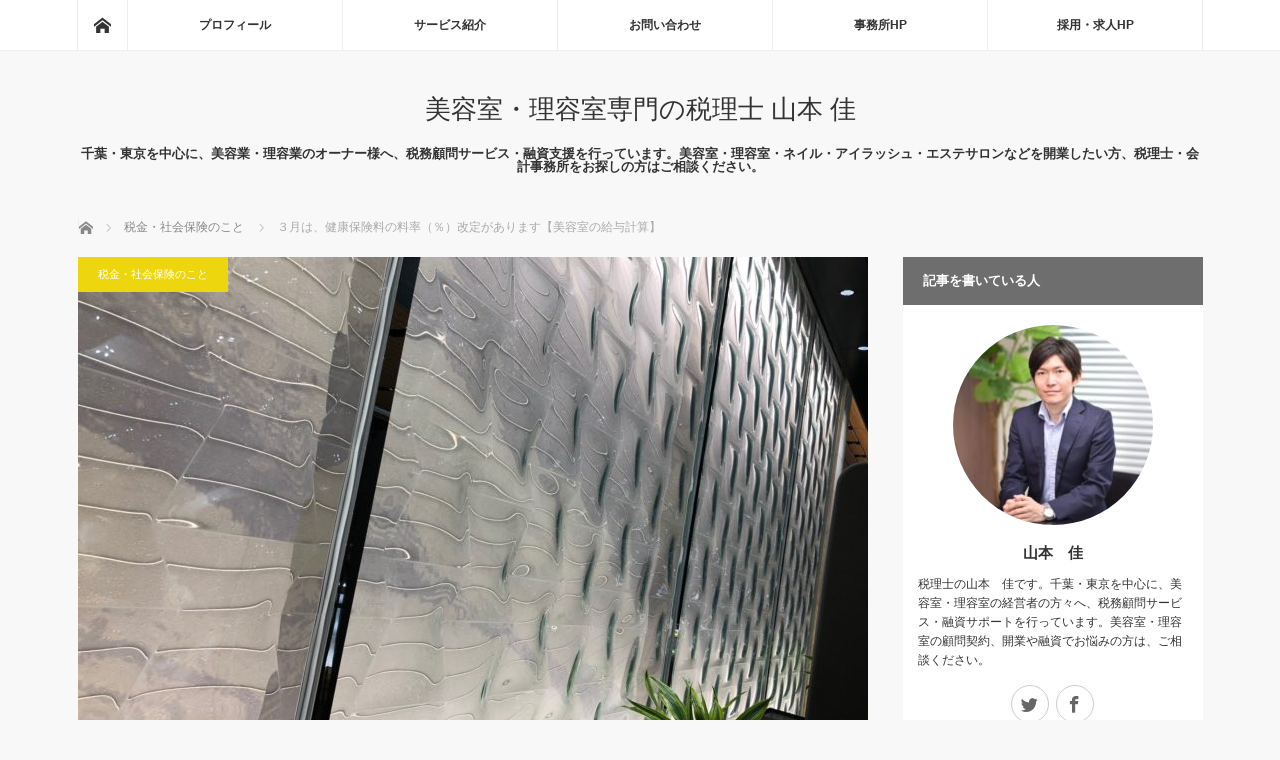

--- FILE ---
content_type: text/html; charset=UTF-8
request_url: https://kei-tax-blog.com/zeikinn/kennkouhokennryoukaitei
body_size: 17863
content:
<!DOCTYPE html>
<html class="pc" dir="ltr" lang="ja">
<head>
<meta charset="UTF-8">
<!--[if IE]><meta http-equiv="X-UA-Compatible" content="IE=edge"><![endif]-->
<meta name="viewport" content="width=device-width">
<title>３月は、健康保険料の料率（％）改定があります【美容室の給与計算】 | 美容室・理容室専門の税理士 山本 佳</title>
<meta name="description" content="&amp;nbsp;&amp;nbsp;税理士の山本です。&amp;nbsp;&amp;nbsp;毎年３月・４月は、健康保険料の料率（％）の改定があります。">
<link rel="pingback" href="https://kei-tax-blog.com/xmlrpc.php">

		<!-- All in One SEO 4.4.7.1 - aioseo.com -->
		<meta name="robots" content="max-snippet:-1, max-image-preview:large, max-video-preview:-1" />
		<link rel="canonical" href="https://kei-tax-blog.com/zeikinn/kennkouhokennryoukaitei" />
		<meta name="generator" content="All in One SEO (AIOSEO) 4.4.7.1" />
		<script type="application/ld+json" class="aioseo-schema">
			{"@context":"https:\/\/schema.org","@graph":[{"@type":"Article","@id":"https:\/\/kei-tax-blog.com\/zeikinn\/kennkouhokennryoukaitei#article","name":"\uff13\u6708\u306f\u3001\u5065\u5eb7\u4fdd\u967a\u6599\u306e\u6599\u7387\uff08\uff05\uff09\u6539\u5b9a\u304c\u3042\u308a\u307e\u3059\u3010\u7f8e\u5bb9\u5ba4\u306e\u7d66\u4e0e\u8a08\u7b97\u3011 | \u7f8e\u5bb9\u5ba4\u30fb\u7406\u5bb9\u5ba4\u5c02\u9580\u306e\u7a0e\u7406\u58eb \u5c71\u672c \u4f73","headline":"\uff13\u6708\u306f\u3001\u5065\u5eb7\u4fdd\u967a\u6599\u306e\u6599\u7387\uff08\uff05\uff09\u6539\u5b9a\u304c\u3042\u308a\u307e\u3059\u3010\u7f8e\u5bb9\u5ba4\u306e\u7d66\u4e0e\u8a08\u7b97\u3011","author":{"@id":"https:\/\/kei-tax-blog.com\/author\/kei#author"},"publisher":{"@id":"https:\/\/kei-tax-blog.com\/#organization"},"image":{"@type":"ImageObject","url":"https:\/\/kei-tax-blog.com\/wp-content\/uploads\/2020\/02\/IMG_0523.jpg","width":2016,"height":1512,"caption":"\u7f8e\u5bb9\u5ba4\u3068\u793e\u4f1a\u4fdd\u967a"},"datePublished":"2020-02-25T12:24:58+09:00","dateModified":"2020-02-25T12:24:58+09:00","inLanguage":"ja","mainEntityOfPage":{"@id":"https:\/\/kei-tax-blog.com\/zeikinn\/kennkouhokennryoukaitei#webpage"},"isPartOf":{"@id":"https:\/\/kei-tax-blog.com\/zeikinn\/kennkouhokennryoukaitei#webpage"},"articleSection":"\u7a0e\u91d1\u30fb\u793e\u4f1a\u4fdd\u967a\u306e\u3053\u3068"},{"@type":"BreadcrumbList","@id":"https:\/\/kei-tax-blog.com\/zeikinn\/kennkouhokennryoukaitei#breadcrumblist","itemListElement":[{"@type":"ListItem","@id":"https:\/\/kei-tax-blog.com\/#listItem","position":1,"item":{"@type":"WebPage","@id":"https:\/\/kei-tax-blog.com\/","name":"\u5bb6","description":"\u5343\u8449\u30fb\u6771\u4eac\u3092\u4e2d\u5fc3\u306b\u3001\u7f8e\u5bb9\u696d\u30fb\u7406\u5bb9\u696d\u306e\u30aa\u30fc\u30ca\u30fc\u69d8\u3078\u3001\u7a0e\u52d9\u9867\u554f\u30b5\u30fc\u30d3\u30b9\u30fb\u878d\u8cc7\u652f\u63f4\u3092\u884c\u3063\u3066\u3044\u307e\u3059\u3002\u7f8e\u5bb9\u5ba4\u30fb\u7406\u5bb9\u5ba4\u30fb\u30cd\u30a4\u30eb\u30fb\u30a2\u30a4\u30e9\u30c3\u30b7\u30e5\u30fb\u30a8\u30b9\u30c6\u30b5\u30ed\u30f3\u306a\u3069\u3092\u958b\u696d\u3057\u305f\u3044\u65b9\u3001\u7a0e\u7406\u58eb\u30fb\u4f1a\u8a08\u4e8b\u52d9\u6240\u3092\u304a\u63a2\u3057\u306e\u65b9\u306f\u3001\u3054\u76f8\u8ac7\u304f\u3060\u3055\u3044\u3002","url":"https:\/\/kei-tax-blog.com\/"},"nextItem":"https:\/\/kei-tax-blog.com\/category\/zeikinn#listItem"},{"@type":"ListItem","@id":"https:\/\/kei-tax-blog.com\/category\/zeikinn#listItem","position":2,"item":{"@type":"WebPage","@id":"https:\/\/kei-tax-blog.com\/category\/zeikinn","name":"\u7a0e\u91d1\u30fb\u793e\u4f1a\u4fdd\u967a\u306e\u3053\u3068","url":"https:\/\/kei-tax-blog.com\/category\/zeikinn"},"previousItem":"https:\/\/kei-tax-blog.com\/#listItem"}]},{"@type":"Organization","@id":"https:\/\/kei-tax-blog.com\/#organization","name":"\u7f8e\u5bb9\u5ba4\u30fb\u7406\u5bb9\u5ba4\u5c02\u9580\u306e\u7a0e\u7406\u58eb \u5c71\u672c \u4f73","url":"https:\/\/kei-tax-blog.com\/"},{"@type":"Person","@id":"https:\/\/kei-tax-blog.com\/author\/kei#author","url":"https:\/\/kei-tax-blog.com\/author\/kei","name":"kei","image":{"@type":"ImageObject","@id":"https:\/\/kei-tax-blog.com\/zeikinn\/kennkouhokennryoukaitei#authorImage","url":"https:\/\/secure.gravatar.com\/avatar\/264b1388c3b0b049bf8ab377cf8024c652861f3732e7c1bfe1a4aa571ebb9391?s=96&d=mm&r=g","width":96,"height":96,"caption":"kei"}},{"@type":"WebPage","@id":"https:\/\/kei-tax-blog.com\/zeikinn\/kennkouhokennryoukaitei#webpage","url":"https:\/\/kei-tax-blog.com\/zeikinn\/kennkouhokennryoukaitei","name":"\uff13\u6708\u306f\u3001\u5065\u5eb7\u4fdd\u967a\u6599\u306e\u6599\u7387\uff08\uff05\uff09\u6539\u5b9a\u304c\u3042\u308a\u307e\u3059\u3010\u7f8e\u5bb9\u5ba4\u306e\u7d66\u4e0e\u8a08\u7b97\u3011 | \u7f8e\u5bb9\u5ba4\u30fb\u7406\u5bb9\u5ba4\u5c02\u9580\u306e\u7a0e\u7406\u58eb \u5c71\u672c \u4f73","inLanguage":"ja","isPartOf":{"@id":"https:\/\/kei-tax-blog.com\/#website"},"breadcrumb":{"@id":"https:\/\/kei-tax-blog.com\/zeikinn\/kennkouhokennryoukaitei#breadcrumblist"},"author":{"@id":"https:\/\/kei-tax-blog.com\/author\/kei#author"},"creator":{"@id":"https:\/\/kei-tax-blog.com\/author\/kei#author"},"image":{"@type":"ImageObject","url":"https:\/\/kei-tax-blog.com\/wp-content\/uploads\/2020\/02\/IMG_0523.jpg","@id":"https:\/\/kei-tax-blog.com\/zeikinn\/kennkouhokennryoukaitei\/#mainImage","width":2016,"height":1512,"caption":"\u7f8e\u5bb9\u5ba4\u3068\u793e\u4f1a\u4fdd\u967a"},"primaryImageOfPage":{"@id":"https:\/\/kei-tax-blog.com\/zeikinn\/kennkouhokennryoukaitei#mainImage"},"datePublished":"2020-02-25T12:24:58+09:00","dateModified":"2020-02-25T12:24:58+09:00"},{"@type":"WebSite","@id":"https:\/\/kei-tax-blog.com\/#website","url":"https:\/\/kei-tax-blog.com\/","name":"\u7f8e\u5bb9\u5ba4\u30fb\u7406\u5bb9\u5ba4\u5c02\u9580\u306e\u7a0e\u7406\u58eb \u5c71\u672c \u4f73","description":"\u5343\u8449\u30fb\u6771\u4eac\u3092\u4e2d\u5fc3\u306b\u3001\u7f8e\u5bb9\u696d\u30fb\u7406\u5bb9\u696d\u306e\u30aa\u30fc\u30ca\u30fc\u69d8\u3078\u3001\u7a0e\u52d9\u9867\u554f\u30b5\u30fc\u30d3\u30b9\u30fb\u878d\u8cc7\u652f\u63f4\u3092\u884c\u3063\u3066\u3044\u307e\u3059\u3002\u7f8e\u5bb9\u5ba4\u30fb\u7406\u5bb9\u5ba4\u30fb\u30cd\u30a4\u30eb\u30fb\u30a2\u30a4\u30e9\u30c3\u30b7\u30e5\u30fb\u30a8\u30b9\u30c6\u30b5\u30ed\u30f3\u306a\u3069\u3092\u958b\u696d\u3057\u305f\u3044\u65b9\u3001\u7a0e\u7406\u58eb\u30fb\u4f1a\u8a08\u4e8b\u52d9\u6240\u3092\u304a\u63a2\u3057\u306e\u65b9\u306f\u3054\u76f8\u8ac7\u304f\u3060\u3055\u3044\u3002","inLanguage":"ja","publisher":{"@id":"https:\/\/kei-tax-blog.com\/#organization"}}]}
		</script>
		<!-- All in One SEO -->

<link rel='dns-prefetch' href='//stats.wp.com' />
<link rel='dns-prefetch' href='//v0.wordpress.com' />
<link rel="alternate" type="application/rss+xml" title="美容室・理容室専門の税理士 山本 佳 &raquo; フィード" href="https://kei-tax-blog.com/feed" />
<link rel="alternate" type="application/rss+xml" title="美容室・理容室専門の税理士 山本 佳 &raquo; コメントフィード" href="https://kei-tax-blog.com/comments/feed" />
<link rel="alternate" type="application/rss+xml" title="美容室・理容室専門の税理士 山本 佳 &raquo; ３月は、健康保険料の料率（％）改定があります【美容室の給与計算】 のコメントのフィード" href="https://kei-tax-blog.com/zeikinn/kennkouhokennryoukaitei/feed" />
<link rel="alternate" title="oEmbed (JSON)" type="application/json+oembed" href="https://kei-tax-blog.com/wp-json/oembed/1.0/embed?url=https%3A%2F%2Fkei-tax-blog.com%2Fzeikinn%2Fkennkouhokennryoukaitei" />
<link rel="alternate" title="oEmbed (XML)" type="text/xml+oembed" href="https://kei-tax-blog.com/wp-json/oembed/1.0/embed?url=https%3A%2F%2Fkei-tax-blog.com%2Fzeikinn%2Fkennkouhokennryoukaitei&#038;format=xml" />
		<!-- This site uses the Google Analytics by ExactMetrics plugin v7.20.1 - Using Analytics tracking - https://www.exactmetrics.com/ -->
		<!-- Note: ExactMetrics is not currently configured on this site. The site owner needs to authenticate with Google Analytics in the ExactMetrics settings panel. -->
					<!-- No tracking code set -->
				<!-- / Google Analytics by ExactMetrics -->
		<style id='wp-img-auto-sizes-contain-inline-css' type='text/css'>
img:is([sizes=auto i],[sizes^="auto," i]){contain-intrinsic-size:3000px 1500px}
/*# sourceURL=wp-img-auto-sizes-contain-inline-css */
</style>
<link rel='stylesheet' id='style-css' href='https://kei-tax-blog.com/wp-content/themes/mag_tcd036/style.css?ver=3.5.2' type='text/css' media='screen' />
<style id='wp-emoji-styles-inline-css' type='text/css'>

	img.wp-smiley, img.emoji {
		display: inline !important;
		border: none !important;
		box-shadow: none !important;
		height: 1em !important;
		width: 1em !important;
		margin: 0 0.07em !important;
		vertical-align: -0.1em !important;
		background: none !important;
		padding: 0 !important;
	}
/*# sourceURL=wp-emoji-styles-inline-css */
</style>
<style id='wp-block-library-inline-css' type='text/css'>
:root{--wp-block-synced-color:#7a00df;--wp-block-synced-color--rgb:122,0,223;--wp-bound-block-color:var(--wp-block-synced-color);--wp-editor-canvas-background:#ddd;--wp-admin-theme-color:#007cba;--wp-admin-theme-color--rgb:0,124,186;--wp-admin-theme-color-darker-10:#006ba1;--wp-admin-theme-color-darker-10--rgb:0,107,160.5;--wp-admin-theme-color-darker-20:#005a87;--wp-admin-theme-color-darker-20--rgb:0,90,135;--wp-admin-border-width-focus:2px}@media (min-resolution:192dpi){:root{--wp-admin-border-width-focus:1.5px}}.wp-element-button{cursor:pointer}:root .has-very-light-gray-background-color{background-color:#eee}:root .has-very-dark-gray-background-color{background-color:#313131}:root .has-very-light-gray-color{color:#eee}:root .has-very-dark-gray-color{color:#313131}:root .has-vivid-green-cyan-to-vivid-cyan-blue-gradient-background{background:linear-gradient(135deg,#00d084,#0693e3)}:root .has-purple-crush-gradient-background{background:linear-gradient(135deg,#34e2e4,#4721fb 50%,#ab1dfe)}:root .has-hazy-dawn-gradient-background{background:linear-gradient(135deg,#faaca8,#dad0ec)}:root .has-subdued-olive-gradient-background{background:linear-gradient(135deg,#fafae1,#67a671)}:root .has-atomic-cream-gradient-background{background:linear-gradient(135deg,#fdd79a,#004a59)}:root .has-nightshade-gradient-background{background:linear-gradient(135deg,#330968,#31cdcf)}:root .has-midnight-gradient-background{background:linear-gradient(135deg,#020381,#2874fc)}:root{--wp--preset--font-size--normal:16px;--wp--preset--font-size--huge:42px}.has-regular-font-size{font-size:1em}.has-larger-font-size{font-size:2.625em}.has-normal-font-size{font-size:var(--wp--preset--font-size--normal)}.has-huge-font-size{font-size:var(--wp--preset--font-size--huge)}.has-text-align-center{text-align:center}.has-text-align-left{text-align:left}.has-text-align-right{text-align:right}.has-fit-text{white-space:nowrap!important}#end-resizable-editor-section{display:none}.aligncenter{clear:both}.items-justified-left{justify-content:flex-start}.items-justified-center{justify-content:center}.items-justified-right{justify-content:flex-end}.items-justified-space-between{justify-content:space-between}.screen-reader-text{border:0;clip-path:inset(50%);height:1px;margin:-1px;overflow:hidden;padding:0;position:absolute;width:1px;word-wrap:normal!important}.screen-reader-text:focus{background-color:#ddd;clip-path:none;color:#444;display:block;font-size:1em;height:auto;left:5px;line-height:normal;padding:15px 23px 14px;text-decoration:none;top:5px;width:auto;z-index:100000}html :where(.has-border-color){border-style:solid}html :where([style*=border-top-color]){border-top-style:solid}html :where([style*=border-right-color]){border-right-style:solid}html :where([style*=border-bottom-color]){border-bottom-style:solid}html :where([style*=border-left-color]){border-left-style:solid}html :where([style*=border-width]){border-style:solid}html :where([style*=border-top-width]){border-top-style:solid}html :where([style*=border-right-width]){border-right-style:solid}html :where([style*=border-bottom-width]){border-bottom-style:solid}html :where([style*=border-left-width]){border-left-style:solid}html :where(img[class*=wp-image-]){height:auto;max-width:100%}:where(figure){margin:0 0 1em}html :where(.is-position-sticky){--wp-admin--admin-bar--position-offset:var(--wp-admin--admin-bar--height,0px)}@media screen and (max-width:600px){html :where(.is-position-sticky){--wp-admin--admin-bar--position-offset:0px}}
.has-text-align-justify{text-align:justify;}

/*# sourceURL=wp-block-library-inline-css */
</style><style id='global-styles-inline-css' type='text/css'>
:root{--wp--preset--aspect-ratio--square: 1;--wp--preset--aspect-ratio--4-3: 4/3;--wp--preset--aspect-ratio--3-4: 3/4;--wp--preset--aspect-ratio--3-2: 3/2;--wp--preset--aspect-ratio--2-3: 2/3;--wp--preset--aspect-ratio--16-9: 16/9;--wp--preset--aspect-ratio--9-16: 9/16;--wp--preset--color--black: #000000;--wp--preset--color--cyan-bluish-gray: #abb8c3;--wp--preset--color--white: #ffffff;--wp--preset--color--pale-pink: #f78da7;--wp--preset--color--vivid-red: #cf2e2e;--wp--preset--color--luminous-vivid-orange: #ff6900;--wp--preset--color--luminous-vivid-amber: #fcb900;--wp--preset--color--light-green-cyan: #7bdcb5;--wp--preset--color--vivid-green-cyan: #00d084;--wp--preset--color--pale-cyan-blue: #8ed1fc;--wp--preset--color--vivid-cyan-blue: #0693e3;--wp--preset--color--vivid-purple: #9b51e0;--wp--preset--gradient--vivid-cyan-blue-to-vivid-purple: linear-gradient(135deg,rgb(6,147,227) 0%,rgb(155,81,224) 100%);--wp--preset--gradient--light-green-cyan-to-vivid-green-cyan: linear-gradient(135deg,rgb(122,220,180) 0%,rgb(0,208,130) 100%);--wp--preset--gradient--luminous-vivid-amber-to-luminous-vivid-orange: linear-gradient(135deg,rgb(252,185,0) 0%,rgb(255,105,0) 100%);--wp--preset--gradient--luminous-vivid-orange-to-vivid-red: linear-gradient(135deg,rgb(255,105,0) 0%,rgb(207,46,46) 100%);--wp--preset--gradient--very-light-gray-to-cyan-bluish-gray: linear-gradient(135deg,rgb(238,238,238) 0%,rgb(169,184,195) 100%);--wp--preset--gradient--cool-to-warm-spectrum: linear-gradient(135deg,rgb(74,234,220) 0%,rgb(151,120,209) 20%,rgb(207,42,186) 40%,rgb(238,44,130) 60%,rgb(251,105,98) 80%,rgb(254,248,76) 100%);--wp--preset--gradient--blush-light-purple: linear-gradient(135deg,rgb(255,206,236) 0%,rgb(152,150,240) 100%);--wp--preset--gradient--blush-bordeaux: linear-gradient(135deg,rgb(254,205,165) 0%,rgb(254,45,45) 50%,rgb(107,0,62) 100%);--wp--preset--gradient--luminous-dusk: linear-gradient(135deg,rgb(255,203,112) 0%,rgb(199,81,192) 50%,rgb(65,88,208) 100%);--wp--preset--gradient--pale-ocean: linear-gradient(135deg,rgb(255,245,203) 0%,rgb(182,227,212) 50%,rgb(51,167,181) 100%);--wp--preset--gradient--electric-grass: linear-gradient(135deg,rgb(202,248,128) 0%,rgb(113,206,126) 100%);--wp--preset--gradient--midnight: linear-gradient(135deg,rgb(2,3,129) 0%,rgb(40,116,252) 100%);--wp--preset--font-size--small: 13px;--wp--preset--font-size--medium: 20px;--wp--preset--font-size--large: 36px;--wp--preset--font-size--x-large: 42px;--wp--preset--spacing--20: 0.44rem;--wp--preset--spacing--30: 0.67rem;--wp--preset--spacing--40: 1rem;--wp--preset--spacing--50: 1.5rem;--wp--preset--spacing--60: 2.25rem;--wp--preset--spacing--70: 3.38rem;--wp--preset--spacing--80: 5.06rem;--wp--preset--shadow--natural: 6px 6px 9px rgba(0, 0, 0, 0.2);--wp--preset--shadow--deep: 12px 12px 50px rgba(0, 0, 0, 0.4);--wp--preset--shadow--sharp: 6px 6px 0px rgba(0, 0, 0, 0.2);--wp--preset--shadow--outlined: 6px 6px 0px -3px rgb(255, 255, 255), 6px 6px rgb(0, 0, 0);--wp--preset--shadow--crisp: 6px 6px 0px rgb(0, 0, 0);}:where(.is-layout-flex){gap: 0.5em;}:where(.is-layout-grid){gap: 0.5em;}body .is-layout-flex{display: flex;}.is-layout-flex{flex-wrap: wrap;align-items: center;}.is-layout-flex > :is(*, div){margin: 0;}body .is-layout-grid{display: grid;}.is-layout-grid > :is(*, div){margin: 0;}:where(.wp-block-columns.is-layout-flex){gap: 2em;}:where(.wp-block-columns.is-layout-grid){gap: 2em;}:where(.wp-block-post-template.is-layout-flex){gap: 1.25em;}:where(.wp-block-post-template.is-layout-grid){gap: 1.25em;}.has-black-color{color: var(--wp--preset--color--black) !important;}.has-cyan-bluish-gray-color{color: var(--wp--preset--color--cyan-bluish-gray) !important;}.has-white-color{color: var(--wp--preset--color--white) !important;}.has-pale-pink-color{color: var(--wp--preset--color--pale-pink) !important;}.has-vivid-red-color{color: var(--wp--preset--color--vivid-red) !important;}.has-luminous-vivid-orange-color{color: var(--wp--preset--color--luminous-vivid-orange) !important;}.has-luminous-vivid-amber-color{color: var(--wp--preset--color--luminous-vivid-amber) !important;}.has-light-green-cyan-color{color: var(--wp--preset--color--light-green-cyan) !important;}.has-vivid-green-cyan-color{color: var(--wp--preset--color--vivid-green-cyan) !important;}.has-pale-cyan-blue-color{color: var(--wp--preset--color--pale-cyan-blue) !important;}.has-vivid-cyan-blue-color{color: var(--wp--preset--color--vivid-cyan-blue) !important;}.has-vivid-purple-color{color: var(--wp--preset--color--vivid-purple) !important;}.has-black-background-color{background-color: var(--wp--preset--color--black) !important;}.has-cyan-bluish-gray-background-color{background-color: var(--wp--preset--color--cyan-bluish-gray) !important;}.has-white-background-color{background-color: var(--wp--preset--color--white) !important;}.has-pale-pink-background-color{background-color: var(--wp--preset--color--pale-pink) !important;}.has-vivid-red-background-color{background-color: var(--wp--preset--color--vivid-red) !important;}.has-luminous-vivid-orange-background-color{background-color: var(--wp--preset--color--luminous-vivid-orange) !important;}.has-luminous-vivid-amber-background-color{background-color: var(--wp--preset--color--luminous-vivid-amber) !important;}.has-light-green-cyan-background-color{background-color: var(--wp--preset--color--light-green-cyan) !important;}.has-vivid-green-cyan-background-color{background-color: var(--wp--preset--color--vivid-green-cyan) !important;}.has-pale-cyan-blue-background-color{background-color: var(--wp--preset--color--pale-cyan-blue) !important;}.has-vivid-cyan-blue-background-color{background-color: var(--wp--preset--color--vivid-cyan-blue) !important;}.has-vivid-purple-background-color{background-color: var(--wp--preset--color--vivid-purple) !important;}.has-black-border-color{border-color: var(--wp--preset--color--black) !important;}.has-cyan-bluish-gray-border-color{border-color: var(--wp--preset--color--cyan-bluish-gray) !important;}.has-white-border-color{border-color: var(--wp--preset--color--white) !important;}.has-pale-pink-border-color{border-color: var(--wp--preset--color--pale-pink) !important;}.has-vivid-red-border-color{border-color: var(--wp--preset--color--vivid-red) !important;}.has-luminous-vivid-orange-border-color{border-color: var(--wp--preset--color--luminous-vivid-orange) !important;}.has-luminous-vivid-amber-border-color{border-color: var(--wp--preset--color--luminous-vivid-amber) !important;}.has-light-green-cyan-border-color{border-color: var(--wp--preset--color--light-green-cyan) !important;}.has-vivid-green-cyan-border-color{border-color: var(--wp--preset--color--vivid-green-cyan) !important;}.has-pale-cyan-blue-border-color{border-color: var(--wp--preset--color--pale-cyan-blue) !important;}.has-vivid-cyan-blue-border-color{border-color: var(--wp--preset--color--vivid-cyan-blue) !important;}.has-vivid-purple-border-color{border-color: var(--wp--preset--color--vivid-purple) !important;}.has-vivid-cyan-blue-to-vivid-purple-gradient-background{background: var(--wp--preset--gradient--vivid-cyan-blue-to-vivid-purple) !important;}.has-light-green-cyan-to-vivid-green-cyan-gradient-background{background: var(--wp--preset--gradient--light-green-cyan-to-vivid-green-cyan) !important;}.has-luminous-vivid-amber-to-luminous-vivid-orange-gradient-background{background: var(--wp--preset--gradient--luminous-vivid-amber-to-luminous-vivid-orange) !important;}.has-luminous-vivid-orange-to-vivid-red-gradient-background{background: var(--wp--preset--gradient--luminous-vivid-orange-to-vivid-red) !important;}.has-very-light-gray-to-cyan-bluish-gray-gradient-background{background: var(--wp--preset--gradient--very-light-gray-to-cyan-bluish-gray) !important;}.has-cool-to-warm-spectrum-gradient-background{background: var(--wp--preset--gradient--cool-to-warm-spectrum) !important;}.has-blush-light-purple-gradient-background{background: var(--wp--preset--gradient--blush-light-purple) !important;}.has-blush-bordeaux-gradient-background{background: var(--wp--preset--gradient--blush-bordeaux) !important;}.has-luminous-dusk-gradient-background{background: var(--wp--preset--gradient--luminous-dusk) !important;}.has-pale-ocean-gradient-background{background: var(--wp--preset--gradient--pale-ocean) !important;}.has-electric-grass-gradient-background{background: var(--wp--preset--gradient--electric-grass) !important;}.has-midnight-gradient-background{background: var(--wp--preset--gradient--midnight) !important;}.has-small-font-size{font-size: var(--wp--preset--font-size--small) !important;}.has-medium-font-size{font-size: var(--wp--preset--font-size--medium) !important;}.has-large-font-size{font-size: var(--wp--preset--font-size--large) !important;}.has-x-large-font-size{font-size: var(--wp--preset--font-size--x-large) !important;}
/*# sourceURL=global-styles-inline-css */
</style>

<style id='classic-theme-styles-inline-css' type='text/css'>
/*! This file is auto-generated */
.wp-block-button__link{color:#fff;background-color:#32373c;border-radius:9999px;box-shadow:none;text-decoration:none;padding:calc(.667em + 2px) calc(1.333em + 2px);font-size:1.125em}.wp-block-file__button{background:#32373c;color:#fff;text-decoration:none}
/*# sourceURL=/wp-includes/css/classic-themes.min.css */
</style>
<link rel='stylesheet' id='contact-form-7-css' href='https://kei-tax-blog.com/wp-content/plugins/contact-form-7/includes/css/styles.css?ver=5.8.1' type='text/css' media='all' />
<link rel='stylesheet' id='ts_fab_css-css' href='https://kei-tax-blog.com/wp-content/plugins/fancier-author-box/css/ts-fab.min.css?ver=1.4' type='text/css' media='all' />
<link rel='stylesheet' id='toc-screen-css' href='https://kei-tax-blog.com/wp-content/plugins/table-of-contents-plus/screen.min.css?ver=2309' type='text/css' media='all' />
<style id='toc-screen-inline-css' type='text/css'>
div#toc_container ul li {font-size: 100%;}
/*# sourceURL=toc-screen-inline-css */
</style>
<link rel='stylesheet' id='tcd-maps-css' href='https://kei-tax-blog.com/wp-content/plugins/tcd-google-maps/admin.css?ver=6.9' type='text/css' media='all' />
<link rel='stylesheet' id='jetpack_css-css' href='https://kei-tax-blog.com/wp-content/plugins/jetpack/css/jetpack.css?ver=12.6.3' type='text/css' media='all' />
<script type="text/javascript" src="https://kei-tax-blog.com/wp-includes/js/jquery/jquery.min.js?ver=3.7.1" id="jquery-core-js"></script>
<script type="text/javascript" src="https://kei-tax-blog.com/wp-includes/js/jquery/jquery-migrate.min.js?ver=3.4.1" id="jquery-migrate-js"></script>
<script type="text/javascript" src="https://kei-tax-blog.com/wp-content/plugins/fancier-author-box/js/ts-fab.min.js?ver=1.4" id="ts_fab_js-js"></script>
<link rel="https://api.w.org/" href="https://kei-tax-blog.com/wp-json/" /><link rel="alternate" title="JSON" type="application/json" href="https://kei-tax-blog.com/wp-json/wp/v2/posts/5640" /><link rel='shortlink' href='https://wp.me/p9d2C1-1sY' />
	<style>
	.ts-fab-list li a { background-color: #e9e9e9; border: 1px solid #e9e9e9; color: #333; }
	.ts-fab-list li.active a { background-color: #ff7f0a; border: 1px solid #333; color: #f9f9f9; }
	.ts-fab-tab { background-color: #f9f9f9; border: 2px solid #333; color: #555; }
	</style>
		<style>img#wpstats{display:none}</style>
		
<script src="https://kei-tax-blog.com/wp-content/themes/mag_tcd036/js/jquery.easing.js?ver=3.5.2"></script>
<script src="https://kei-tax-blog.com/wp-content/themes/mag_tcd036/js/jscript.js?ver=3.5.2"></script>
<script src="https://kei-tax-blog.com/wp-content/themes/mag_tcd036/js/comment.js?ver=3.5.2"></script>

<link rel="stylesheet" media="screen and (max-width:770px)" href="https://kei-tax-blog.com/wp-content/themes/mag_tcd036/responsive.css?ver=3.5.2">
<link rel="stylesheet" media="screen and (max-width:770px)" href="https://kei-tax-blog.com/wp-content/themes/mag_tcd036/footer-bar.css?ver=3.5.2">

<link rel="stylesheet" href="https://kei-tax-blog.com/wp-content/themes/mag_tcd036/japanese.css?ver=3.5.2">

<!--[if lt IE 9]>
<script src="https://kei-tax-blog.com/wp-content/themes/mag_tcd036/js/html5.js?ver=3.5.2"></script>
<![endif]-->

<style type="text/css">



.side_headline, #copyright, .page_navi span.current, .archive_headline, #pickup_post .headline, #related_post .headline, #comment_headline, .post_list .category a, #footer_post_list .category a, .mobile .footer_headline, #page_title
 { background-color:#6E6E6E; }

a:hover, #comment_header ul li a:hover, .post_content a, .custom-html-widget a
 { color:#FF9721; }
.post_content .q_button { color:#fff; }
.pc #global_menu > ul > li a:hover, .pc #global_menu > ul > li.active > a, .pc #global_menu ul ul a, #return_top a:hover, .next_page_link a:hover, .page_navi a:hover, .collapse_category_list li a:hover .count,
  #wp-calendar td a:hover, #wp-calendar #prev a:hover, #wp-calendar #next a:hover, .widget_search #search-btn input:hover, .widget_search #searchsubmit:hover, .side_widget.google_search #searchsubmit:hover,
   #submit_comment:hover, #comment_header ul li a:hover, #comment_header ul li.comment_switch_active a, #comment_header #comment_closed p, #post_pagination a:hover, #post_pagination p, a.menu_button:hover
    { background-color:#FF9721; }

.pc #global_menu_wrap .home_menu:hover { background:#FF9721 url(https://kei-tax-blog.com/wp-content/themes/mag_tcd036/img/header/home.png) no-repeat center; }
.pc #global_menu > ul > li a:hover, .pc #global_menu > ul > li.active > a { border-color:#FF9721; }

.mobile #global_menu li a:hover, .mobile #global_menu_wrap .home_menu:hover { background-color:#FF9721 !important; }

#comment_textarea textarea:focus, #guest_info input:focus, #comment_header ul li a:hover, #comment_header ul li.comment_switch_active a, #comment_header #comment_closed p
 { border-color:#FF9721; }

#comment_header ul li.comment_switch_active a:after, #comment_header #comment_closed p:after
 { border-color:#FF9721 transparent transparent transparent; }

.pc #global_menu ul ul a:hover
 { background-color:#FFB759; }

.user_sns li a:hover
 { background-color:#FF9721; border-color:#FF9721; }

.collapse_category_list li a:before
 { border-color: transparent transparent transparent #FF9721; }

#previous_next_post .prev_post a:hover, #previous_next_post .next_post a:hover
 { background-color:#FF9721 !important; }

#footer_post_list .title { color:#FFFFFF; background:rgba(0,0,0,0.4); }

#post_title { font-size:21px; }
.post_content { font-size:14px; }


</style>


<style type="text/css"></style><link rel="amphtml" href="https://kei-tax-blog.com/zeikinn/kennkouhokennryoukaitei/amp"><style type="text/css" id="wp-custom-css"></style></head>
<body class="wp-singular post-template-default single single-post postid-5640 single-format-standard wp-theme-mag_tcd036">

 <!-- global menu -->
  <div id="global_menu_wrap">
  <div id="global_menu" class="clearfix">
   <a class="home_menu" href="https://kei-tax-blog.com/"><span>ホーム</span></a>
   <ul id="menu-%e3%83%a1%e3%83%8b%e3%83%a5%e3%83%bc%ef%bc%91" class="menu"><li id="menu-item-14" class="menu-item menu-item-type-post_type menu-item-object-page menu-item-14"><a href="https://kei-tax-blog.com/profile">プロフィール</a></li>
<li id="menu-item-4311" class="menu-item menu-item-type-custom menu-item-object-custom menu-item-has-children menu-item-4311"><a href="https://kei-tax-blog.com/zeimukomonservice">サービス紹介</a>
<ul class="sub-menu">
	<li id="menu-item-735" class="menu-item menu-item-type-post_type menu-item-object-page menu-item-735"><a href="https://kei-tax-blog.com/yuushisupport">融資サポート</a></li>
	<li id="menu-item-738" class="menu-item menu-item-type-post_type menu-item-object-page menu-item-738"><a href="https://kei-tax-blog.com/zeimukomonservice">税務顧問サービス</a></li>
	<li id="menu-item-741" class="menu-item menu-item-type-post_type menu-item-object-page menu-item-741"><a href="https://kei-tax-blog.com/yokuarugositumon">Ｑ＆Ａ　よくあるご質問</a></li>
</ul>
</li>
<li id="menu-item-17" class="menu-item menu-item-type-post_type menu-item-object-page menu-item-17"><a href="https://kei-tax-blog.com/contact">お問い合わせ</a></li>
<li id="menu-item-5119" class="menu-item menu-item-type-custom menu-item-object-custom menu-item-5119"><a href="https://kei-tax.com/">事務所HP</a></li>
<li id="menu-item-5146" class="menu-item menu-item-type-custom menu-item-object-custom menu-item-5146"><a href="https://kei-tax-recruit.com/">採用・求人HP</a></li>
</ul>  </div>
 </div>
 
 <div id="header">

  <!-- logo -->
  <div id='logo_text'>
<h1 id="logo"><a href="https://kei-tax-blog.com/">美容室・理容室専門の税理士 山本 佳</a></h1>
</div>

    <h2 id="site_description">千葉・東京を中心に、美容業・理容業のオーナー様へ、税務顧問サービス・融資支援を行っています。美容室・理容室・ネイル・アイラッシュ・エステサロンなどを開業したい方、税理士・会計事務所をお探しの方はご相談ください。</h2>
  
    <a href="#" class="menu_button"><span>menu</span></a>
  
 </div><!-- END #header -->

 <div id="main_contents" class="clearfix">

  <!-- bread crumb -->
    
<ul id="bread_crumb" class="clearfix" itemscope itemtype="http://schema.org/BreadcrumbList">
 <li itemprop="itemListElement" itemscope itemtype="http://schema.org/ListItem" class="home"><a itemprop="item" href="https://kei-tax-blog.com/"><span itemprop="name">ホーム</span></a><meta itemprop="position" content="1" /></li>

 <li itemprop="itemListElement" itemscope itemtype="http://schema.org/ListItem">
     <a itemprop="item" href="https://kei-tax-blog.com/category/zeikinn"><span itemprop="name">税金・社会保険のこと</span></a>
       <meta itemprop="position" content="2" /></li>
 <li itemprop="itemListElement" itemscope itemtype="http://schema.org/ListItem" class="last"><span itemprop="name">３月は、健康保険料の料率（％）改定があります【美容室の給与計算】</span><meta itemprop="position" content="3" /></li>

</ul>
  
<div id="main_col">

 
 <div id="article">

      <div id="post_image">
   <img width="790" height="480" src="https://kei-tax-blog.com/wp-content/uploads/2020/02/IMG_0523-790x480.jpg" class="attachment-size3 size-size3 wp-post-image" alt="美容室と社会保険" decoding="async" fetchpriority="high" />  </div>
    
  <div id="post_meta_top" class="clearfix">
   <p class="category"><a href="https://kei-tax-blog.com/category/zeikinn" style="background-color:#EDD60E;">税金・社会保険のこと</a></p>
   <p class="date"><time class="entry-date updated" datetime="2020-02-25T21:24:58+09:00">2020.02.25</time></p>  </div>

  <h2 id="post_title">３月は、健康保険料の料率（％）改定があります【美容室の給与計算】</h2>

  <div class="post_content clearfix">
   <p>&nbsp;</p>
<p>&nbsp;</p>
<p><span style="font-size: 12pt;">税理士の山本です。</span></p>
<p>&nbsp;</p>
<p>&nbsp;</p>
<p><span style="font-size: 12pt;">毎年３月・４月は、健康保険料の料率（％）の改定があります。</span></p>
<p>&nbsp;</p>
<p>&nbsp;</p>
<p><span style="font-size: 12pt;">令和２年３月分（４月納付分）も改定がありましたので、</span></p>
<p><span style="font-size: 12pt;">スタッフさんの給与計算を行っているオーナー様は、ご注意ください。</span></p>
<p>&nbsp;</p>
<p>&nbsp;</p>
<p><span style="font-size: 12pt;">ちなみに関東では、</span></p>
<p>&nbsp;</p>
<p>&nbsp;</p>
<p><span style="font-size: 12pt;">①東京都：９．９０％ ↓　　９．８７％（引下げ）</span></p>
<p><span style="font-size: 12pt;">②千葉県：９．８１％ ↓　　９．７５％（引下げ）</span></p>
<p><span style="font-size: 12pt;">③埼玉県：９．７９％ ↑　　９．８１％（引上げ）</span></p>
<p><span style="font-size: 12pt;">④神奈川：９．９１％　　↑　　９．９３％（引上げ）</span></p>
<p>&nbsp;</p>
<p>&nbsp;</p>
<p><span style="font-size: 12pt;">となっています。</span></p>
<p>&nbsp;</p>
<p>&nbsp;</p>
<div id="Wrapper">
<div id="Wrap" class="cf">
<div id="Main">
<div id="Content" class="group_03">
<div class="contentInner">
<div class="contentInnerTitle">
<h1><span style="font-size: 14pt;"><a href="https://www.kyoukaikenpo.or.jp/g3/cat330/sb3130/r2/20207/">【令和2年度の協会けんぽの保険料率】</a></span></h1>
<p>&nbsp;</p>
</div>
</div>
</div>
</div>
</div>
</div>
<p>&nbsp;</p>
<p><span style="font-size: 12pt;">各都道府県ごとに、「引下げ」「据え置き」「引上げ」とそれぞれなので、</span></p>
<p><span style="font-size: 12pt;">社会保険に加入なさっているオーナー様は、</span></p>
<p><span style="font-size: 12pt;">給与計算を行う前に１度ご確認をお願いします。</span></p>
<p>&nbsp;</p>
<p>&nbsp;</p>
<p><span style="font-size: 12pt;">それでは。</span></p>
<p>&nbsp;</p>
<p>&nbsp;</p>
<div id="ts-fab-below" class="ts-fab-wrapper"><span class="screen-reader-text">The following two tabs change content below.</span><ul class="ts-fab-list"><li class="ts-fab-bio-link"><a href="#ts-fab-bio-below">この記事を書いた人</a></li><li class="ts-fab-latest-posts-link"><a href="#ts-fab-latest-posts-below">最新の記事</a></li></ul><div class="ts-fab-tabs">
	<div class="ts-fab-tab" id="ts-fab-bio-below">
		<div class="ts-fab-avatar"><img alt='' src='https://secure.gravatar.com/avatar/264b1388c3b0b049bf8ab377cf8024c652861f3732e7c1bfe1a4aa571ebb9391?s=80&#038;d=mm&#038;r=g' srcset='https://secure.gravatar.com/avatar/264b1388c3b0b049bf8ab377cf8024c652861f3732e7c1bfe1a4aa571ebb9391?s=160&#038;d=mm&#038;r=g 2x' class='avatar avatar-80 photo' height='80' width='80' /><div class="ts-fab-social-links"></div>
		</div>
		
		<div class="ts-fab-text">
			<div class="ts-fab-header"><h4>kei</h4></div><!-- /.ts-fab-header -->
			<div class="ts-fab-content">税理士の山本　佳です。千葉・東京を中心に、美容室・理容室の経営者の方々へ、税務顧問サービス・融資サポートを行っています。美容室・理容室の顧問契約、開業や融資でお悩みの方は、ご相談ください。</div>
		</div>
	</div>
	<div class="ts-fab-tab" id="ts-fab-latest-posts-below">
		<div class="ts-fab-avatar"><img alt='' src='https://secure.gravatar.com/avatar/264b1388c3b0b049bf8ab377cf8024c652861f3732e7c1bfe1a4aa571ebb9391?s=80&#038;d=mm&#038;r=g' srcset='https://secure.gravatar.com/avatar/264b1388c3b0b049bf8ab377cf8024c652861f3732e7c1bfe1a4aa571ebb9391?s=160&#038;d=mm&#038;r=g 2x' class='avatar avatar-80 photo' height='80' width='80' /><div class="ts-fab-social-links"></div>
		</div>
		<div class="ts-fab-text">
			<div class="ts-fab-header">
				<h4>最新記事 by kei <span class="latest-see-all">(<a href="https://kei-tax-blog.com/author/kei" rel="nofollow">全て見る</a>)</span></h4>
			</div>
			<ul class="ts-fab-latest">
				<li>
					<a href="https://kei-tax-blog.com/zeirishi/%e3%80%90%e3%81%9f%e3%81%a0%e3%81%84%e3%81%be%e3%80%81%e6%96%b0%e8%a6%8f%e9%a1%a7%e5%95%8f%e5%a5%91%e7%b4%84%e3%81%ae%e3%81%8a%e7%94%b3%e8%be%bc%e3%81%bf%e3%82%92%e5%81%9c%e6%ad%a2%e3%81%95%e3%81%9b">【ただいま、新規顧問契約のお申込みを停止させていただいております】</a><span> - 2021年11月25日</span> 
				</li>
				<li>
					<a href="https://kei-tax-blog.com/zeikinn/getujisiennkinkouhyou">経済産業省より、「月次支援金のリーフレット・詳細」が公表されました！【一時支援金・第２弾】</a><span> - 2021年5月19日</span> 
				</li>
				<li>
					<a href="https://kei-tax-blog.com/money/sannmubisnokyuufukin">山武市中小企業緊急支援給付金【山武市の理美容業のオーナー様へ・市独自の給付】</a><span> - 2021年5月17日</span> 
				</li>
		</ul></div>
	</div>
		</div>
	</div>     </div>

    <div id="single_share" class="clearfix">
   
<!--Type1-->

<div id="share_top1">

 

<div class="sns">
<ul class="type1 clearfix">
<!--Twitterボタン-->
<li class="twitter">
<a href="http://twitter.com/share?text=%EF%BC%93%E6%9C%88%E3%81%AF%E3%80%81%E5%81%A5%E5%BA%B7%E4%BF%9D%E9%99%BA%E6%96%99%E3%81%AE%E6%96%99%E7%8E%87%EF%BC%88%EF%BC%85%EF%BC%89%E6%94%B9%E5%AE%9A%E3%81%8C%E3%81%82%E3%82%8A%E3%81%BE%E3%81%99%E3%80%90%E7%BE%8E%E5%AE%B9%E5%AE%A4%E3%81%AE%E7%B5%A6%E4%B8%8E%E8%A8%88%E7%AE%97%E3%80%91&url=https%3A%2F%2Fkei-tax-blog.com%2Fzeikinn%2Fkennkouhokennryoukaitei&via=&tw_p=tweetbutton&related=" onclick="javascript:window.open(this.href, '', 'menubar=no,toolbar=no,resizable=yes,scrollbars=yes,height=400,width=600');return false;"><i class="icon-twitter"></i><span class="ttl">Tweet</span><span class="share-count"></span></a></li>

<!--Facebookボタン-->
<li class="facebook">
<a href="//www.facebook.com/sharer/sharer.php?u=https://kei-tax-blog.com/zeikinn/kennkouhokennryoukaitei&amp;t=%EF%BC%93%E6%9C%88%E3%81%AF%E3%80%81%E5%81%A5%E5%BA%B7%E4%BF%9D%E9%99%BA%E6%96%99%E3%81%AE%E6%96%99%E7%8E%87%EF%BC%88%EF%BC%85%EF%BC%89%E6%94%B9%E5%AE%9A%E3%81%8C%E3%81%82%E3%82%8A%E3%81%BE%E3%81%99%E3%80%90%E7%BE%8E%E5%AE%B9%E5%AE%A4%E3%81%AE%E7%B5%A6%E4%B8%8E%E8%A8%88%E7%AE%97%E3%80%91" class="facebook-btn-icon-link" target="blank" rel="nofollow"><i class="icon-facebook"></i><span class="ttl">Share</span><span class="share-count"></span></a></li>






</ul>
</div>

</div>


<!--Type2-->

<!--Type3-->

<!--Type4-->

<!--Type5-->
  </div>
  
    <ul id="post_meta_bottom" class="clearfix">
   <li class="post_author">投稿者: <a href="https://kei-tax-blog.com/author/kei" title="kei の投稿" rel="author">kei</a></li>   <li class="post_category"><a href="https://kei-tax-blog.com/category/zeikinn" rel="category tag">税金・社会保険のこと</a></li>        </ul>
  
    <div id="previous_next_post" class="clearfix">
   <p class="prev_post clearfix">
<a href="https://kei-tax-blog.com/yuushi/semenokeiei" title="手元のキャッシュを潤沢にして、攻めの経営をするオーナーさんが勝っている"><img width="200" height="200" src="https://kei-tax-blog.com/wp-content/uploads/2020/02/IMG_0048-200x200.jpg" class="attachment-size1 size-size1 wp-post-image" alt="美容室と現金預金" decoding="async" srcset="https://kei-tax-blog.com/wp-content/uploads/2020/02/IMG_0048-200x200.jpg 200w, https://kei-tax-blog.com/wp-content/uploads/2020/02/IMG_0048-150x150.jpg 150w, https://kei-tax-blog.com/wp-content/uploads/2020/02/IMG_0048-300x300.jpg 300w, https://kei-tax-blog.com/wp-content/uploads/2020/02/IMG_0048-120x120.jpg 120w" sizes="(max-width: 200px) 100vw, 200px" /><span class="title">手元のキャッシュを潤沢にして、攻めの経営をするオーナーさんが勝っている</span><span class="alt_title">前のページ</span></a>
</p>
<p class="next_post clearfix">
<a href="https://kei-tax-blog.com/zeikinn/kannsennsyoukakudai" title="国税庁ＨＰ 「感染症の感染拡大防止について」【ご自身で申告しているオーナー様へ】"><span class="title">国税庁ＨＰ 「感染症の感染拡大防止について」【ご自身で申告しているオーナー様へ】</span><span class="alt_title">次のページ</span><img width="200" height="200" src="https://kei-tax-blog.com/wp-content/uploads/2020/02/IMG_2814-200x200.jpg" class="attachment-size1 size-size1 wp-post-image" alt="美容室と確定申告" decoding="async" srcset="https://kei-tax-blog.com/wp-content/uploads/2020/02/IMG_2814-200x200.jpg 200w, https://kei-tax-blog.com/wp-content/uploads/2020/02/IMG_2814-150x150.jpg 150w, https://kei-tax-blog.com/wp-content/uploads/2020/02/IMG_2814-300x300.jpg 300w, https://kei-tax-blog.com/wp-content/uploads/2020/02/IMG_2814-120x120.jpg 120w" sizes="(max-width: 200px) 100vw, 200px" /></a>
</p>
  </div>
  
 </div><!-- END #article -->

 <!-- banner1 -->
 
 
 
  <div id="related_post">
  <h3 class="headline">関連記事</h3>
  <ol class="clearfix">
      <li class="clearfix num1">
    <a class="image" href="https://kei-tax-blog.com/zeikinn/saigaikannrenn19"><img width="200" height="200" src="https://kei-tax-blog.com/wp-content/uploads/2019/10/IMG_8944-200x200.jpg" class="attachment-size1 size-size1 wp-post-image" alt="災害関連" decoding="async" loading="lazy" srcset="https://kei-tax-blog.com/wp-content/uploads/2019/10/IMG_8944-200x200.jpg 200w, https://kei-tax-blog.com/wp-content/uploads/2019/10/IMG_8944-150x150.jpg 150w, https://kei-tax-blog.com/wp-content/uploads/2019/10/IMG_8944-300x300.jpg 300w, https://kei-tax-blog.com/wp-content/uploads/2019/10/IMG_8944-120x120.jpg 120w" sizes="auto, (max-width: 200px) 100vw, 200px" /></a>
    <div class="desc">
     <p class="category"><a href="https://kei-tax-blog.com/category/zeikinn" style="background-color:#EDD60E;">税金・社会保険のこと</a></p>
     <h4 class="title"><a href="https://kei-tax-blog.com/zeikinn/saigaikannrenn19" name="">国民健康保険料の免除・厚生年金保険料の口座振替停止ができます【台風１９号・災害関連】</a></h4>
     <p class="excerpt">税理士の山本です。&amp;n…</p>
    </div>
   </li>
      <li class="clearfix num2">
    <a class="image" href="https://kei-tax-blog.com/zeikinn/keigennzeiritu"><img width="200" height="200" src="https://kei-tax-blog.com/wp-content/uploads/2019/06/IMG_8157-200x200.jpg" class="attachment-size1 size-size1 wp-post-image" alt="美容業と飲食業" decoding="async" loading="lazy" srcset="https://kei-tax-blog.com/wp-content/uploads/2019/06/IMG_8157-200x200.jpg 200w, https://kei-tax-blog.com/wp-content/uploads/2019/06/IMG_8157-150x150.jpg 150w, https://kei-tax-blog.com/wp-content/uploads/2019/06/IMG_8157-300x300.jpg 300w, https://kei-tax-blog.com/wp-content/uploads/2019/06/IMG_8157-120x120.jpg 120w" sizes="auto, (max-width: 200px) 100vw, 200px" /></a>
    <div class="desc">
     <p class="category"><a href="https://kei-tax-blog.com/category/zeikinn" style="background-color:#EDD60E;">税金・社会保険のこと</a></p>
     <h4 class="title"><a href="https://kei-tax-blog.com/zeikinn/keigennzeiritu" name="">消費税・軽減税率制度のリーフレット等【美容業＋飲食業を経営するオーナーさんへ】</a></h4>
     <p class="excerpt">税理士の山本です。&amp;n…</p>
    </div>
   </li>
      <li class="clearfix num3">
    <a class="image" href="https://kei-tax-blog.com/zeikinn/jyuuminnzeinoutoku"><img width="200" height="200" src="https://kei-tax-blog.com/wp-content/uploads/2019/05/IMG_8024-200x200.jpg" class="attachment-size1 size-size1 wp-post-image" alt="住民税の納期の特例" decoding="async" loading="lazy" srcset="https://kei-tax-blog.com/wp-content/uploads/2019/05/IMG_8024-200x200.jpg 200w, https://kei-tax-blog.com/wp-content/uploads/2019/05/IMG_8024-150x150.jpg 150w, https://kei-tax-blog.com/wp-content/uploads/2019/05/IMG_8024-300x300.jpg 300w, https://kei-tax-blog.com/wp-content/uploads/2019/05/IMG_8024-120x120.jpg 120w" sizes="auto, (max-width: 200px) 100vw, 200px" /></a>
    <div class="desc">
     <p class="category"><a href="https://kei-tax-blog.com/category/zeikinn" style="background-color:#EDD60E;">税金・社会保険のこと</a></p>
     <h4 class="title"><a href="https://kei-tax-blog.com/zeikinn/jyuuminnzeinoutoku" name="">スタッフさんの住民税の支払いを、年２回にまとめる方法【納期の特例】</a></h4>
     <p class="excerpt">税理士の山本です。&amp;n…</p>
    </div>
   </li>
      <li class="clearfix num4">
    <a class="image" href="https://kei-tax-blog.com/zeikinn/furusatotaisyougai"><img width="200" height="200" src="https://kei-tax-blog.com/wp-content/uploads/2019/05/IMG_8060-200x200.jpg" class="attachment-size1 size-size1 wp-post-image" alt="ふるさと納税" decoding="async" loading="lazy" srcset="https://kei-tax-blog.com/wp-content/uploads/2019/05/IMG_8060-200x200.jpg 200w, https://kei-tax-blog.com/wp-content/uploads/2019/05/IMG_8060-150x150.jpg 150w, https://kei-tax-blog.com/wp-content/uploads/2019/05/IMG_8060-300x300.jpg 300w, https://kei-tax-blog.com/wp-content/uploads/2019/05/IMG_8060-120x120.jpg 120w" sizes="auto, (max-width: 200px) 100vw, 200px" /></a>
    <div class="desc">
     <p class="category"><a href="https://kei-tax-blog.com/category/zeikinn" style="background-color:#EDD60E;">税金・社会保険のこと</a></p>
     <h4 class="title"><a href="https://kei-tax-blog.com/zeikinn/furusatotaisyougai" name="">令和元年６月１日以後に、ふるさと納税の対象外となる自治体</a></h4>
     <p class="excerpt">税理士の山本です。&amp;n…</p>
    </div>
   </li>
      <li class="clearfix num5">
    <a class="image" href="https://kei-tax-blog.com/zeikinn/freenenmatu"><img width="200" height="200" src="https://kei-tax-blog.com/wp-content/uploads/2019/10/IMG_8910-200x200.jpg" class="attachment-size1 size-size1 wp-post-image" alt="美容室のフリーランスと年末調整" decoding="async" loading="lazy" srcset="https://kei-tax-blog.com/wp-content/uploads/2019/10/IMG_8910-200x200.jpg 200w, https://kei-tax-blog.com/wp-content/uploads/2019/10/IMG_8910-150x150.jpg 150w, https://kei-tax-blog.com/wp-content/uploads/2019/10/IMG_8910-300x300.jpg 300w, https://kei-tax-blog.com/wp-content/uploads/2019/10/IMG_8910-120x120.jpg 120w" sizes="auto, (max-width: 200px) 100vw, 200px" /></a>
    <div class="desc">
     <p class="category"><a href="https://kei-tax-blog.com/category/zeikinn" style="background-color:#EDD60E;">税金・社会保険のこと</a></p>
     <h4 class="title"><a href="https://kei-tax-blog.com/zeikinn/freenenmatu" name="">中途入社なさった方の年末調整【フリーランスから正社員へ】</a></h4>
     <p class="excerpt">税理士の山本です。&amp;n…</p>
    </div>
   </li>
      <li class="clearfix num6">
    <a class="image" href="https://kei-tax-blog.com/zeikinn/tumitatekeikaku"><img width="200" height="200" src="https://kei-tax-blog.com/wp-content/uploads/2019/10/IMG_8699-200x200.jpg" class="attachment-size1 size-size1 wp-post-image" alt="消費税・簡易課税" decoding="async" loading="lazy" srcset="https://kei-tax-blog.com/wp-content/uploads/2019/10/IMG_8699-200x200.jpg 200w, https://kei-tax-blog.com/wp-content/uploads/2019/10/IMG_8699-150x150.jpg 150w, https://kei-tax-blog.com/wp-content/uploads/2019/10/IMG_8699-300x300.jpg 300w, https://kei-tax-blog.com/wp-content/uploads/2019/10/IMG_8699-120x120.jpg 120w" sizes="auto, (max-width: 200px) 100vw, 200px" /></a>
    <div class="desc">
     <p class="category"><a href="https://kei-tax-blog.com/category/zeikinn" style="background-color:#EDD60E;">税金・社会保険のこと</a></p>
     <h4 class="title"><a href="https://kei-tax-blog.com/zeikinn/tumitatekeikaku" name="">納税資金の積み立ては計画的に【消費税増税】</a></h4>
     <p class="excerpt">税理士の山本です。&amp;n…</p>
    </div>
   </li>
     </ol>
 </div>
  
 
 <!-- banner2 -->
 
</div><!-- END #main_col -->


  <div id="side_col">
  <div class="side_widget clearfix tcdw_user_profile_widget" id="tcdw_user_profile_widget-5">
<h3 class="side_headline">記事を書いている人</h3>  <a class="user_avatar" href="https://kei-tax-blog.com/profile"><img src="https://kei-tax-blog.com/wp-content/uploads/2019/12/dVYiKdix_400x400-200x200.jpg" alt="" /></a>
  <h4 class="user_name"><a href="https://kei-tax-blog.com/profile">山本　佳</a></h4>
    <p class="user_desc">税理士の山本　佳です。千葉・東京を中心に、美容室・理容室の経営者の方々へ、税務顧問サービス・融資サポートを行っています。美容室・理容室の顧問契約、開業や融資でお悩みの方は、ご相談ください。</p>
    <ul class="user_sns clearfix">
    <li class="twitter"><a href="https://twitter.com/kei_yamamoto_" target="_blank"><span>Twitter</span></a></li>    <li class="facebook"><a href="https://www.facebook.com/profile.php?id=100024320748641" target="_blank"><span>Facebook</span></a></li>                  </ul>
</div>
<div class="side_widget clearfix styled_post_list1_widget" id="styled_post_list1_widget-4">
<h3 class="side_headline">最近の記事</h3><ol class="styled_post_list1">
 <li class="clearfix">
      <div class="info">
    <p class="date">2021.11.25</p>    <a class="title" href="https://kei-tax-blog.com/zeirishi/%e3%80%90%e3%81%9f%e3%81%a0%e3%81%84%e3%81%be%e3%80%81%e6%96%b0%e8%a6%8f%e9%a1%a7%e5%95%8f%e5%a5%91%e7%b4%84%e3%81%ae%e3%81%8a%e7%94%b3%e8%be%bc%e3%81%bf%e3%82%92%e5%81%9c%e6%ad%a2%e3%81%95%e3%81%9b">【ただいま、新規顧問契約のお申込みを停止させていた…</a>
    <p class="excerpt"><a href="https://kei-tax-blog.com/zeirishi/%e3%80%90%e3%81%9f%e3%81%a0%e3%81%84%e3%81%be%e3%80%81%e6%96%b0%e8%a6%8f%e9%a1%a7%e5%95%8f%e5%a5%91%e7%b4%84%e3%81%ae%e3%81%8a%e7%94%b3%e8%be%bc%e3%81%bf%e3%82%92%e5%81%9c%e6%ad%a2%e3%81%95%e3%81%9b">税理士の山本です。…</a></p>   </div>
 </li>
 <li class="clearfix">
   <a class="image" href="https://kei-tax-blog.com/zeikinn/getujisiennkinkouhyou"><img width="200" height="200" src="https://kei-tax-blog.com/wp-content/uploads/2021/05/IMG_4306-200x200.jpg" class="attachment-size1 size-size1 wp-post-image" alt="月次支援金と美容室" decoding="async" loading="lazy" srcset="https://kei-tax-blog.com/wp-content/uploads/2021/05/IMG_4306-200x200.jpg 200w, https://kei-tax-blog.com/wp-content/uploads/2021/05/IMG_4306-150x150.jpg 150w, https://kei-tax-blog.com/wp-content/uploads/2021/05/IMG_4306-300x300.jpg 300w, https://kei-tax-blog.com/wp-content/uploads/2021/05/IMG_4306-120x120.jpg 120w" sizes="auto, (max-width: 200px) 100vw, 200px" /></a>   <div class="info">
    <p class="date">2021.05.19</p>    <a class="title" href="https://kei-tax-blog.com/zeikinn/getujisiennkinkouhyou">経済産業省より、「月次支援金のリーフレット・詳細」…</a>
    <p class="excerpt"><a href="https://kei-tax-blog.com/zeikinn/getujisiennkinkouhyou">税理士の山本です。…</a></p>   </div>
 </li>
 <li class="clearfix">
   <a class="image" href="https://kei-tax-blog.com/money/sannmubisnokyuufukin"><img width="141" height="200" src="https://kei-tax-blog.com/wp-content/uploads/2021/05/3c7bd359f07be042e80f2102c3dcbc38-pdf.jpg" class="attachment-size1 size-size1 wp-post-image" alt="" decoding="async" loading="lazy" /></a>   <div class="info">
    <p class="date">2021.05.17</p>    <a class="title" href="https://kei-tax-blog.com/money/sannmubisnokyuufukin">山武市中小企業緊急支援給付金【山武市の理美容業のオ…</a>
    <p class="excerpt"><a href="https://kei-tax-blog.com/money/sannmubisnokyuufukin">税理士の山本です。…</a></p>   </div>
 </li>
 <li class="clearfix">
   <a class="image" href="https://kei-tax-blog.com/money/sakurasiisennki"><img width="200" height="200" src="https://kei-tax-blog.com/wp-content/uploads/2021/05/IMG_4352-200x200.jpg" class="attachment-size1 size-size1 wp-post-image" alt="佐倉市の理美容室" decoding="async" loading="lazy" srcset="https://kei-tax-blog.com/wp-content/uploads/2021/05/IMG_4352-200x200.jpg 200w, https://kei-tax-blog.com/wp-content/uploads/2021/05/IMG_4352-150x150.jpg 150w, https://kei-tax-blog.com/wp-content/uploads/2021/05/IMG_4352-300x300.jpg 300w, https://kei-tax-blog.com/wp-content/uploads/2021/05/IMG_4352-120x120.jpg 120w" sizes="auto, (max-width: 200px) 100vw, 200px" /></a>   <div class="info">
    <p class="date">2021.05.13</p>    <a class="title" href="https://kei-tax-blog.com/money/sakurasiisennki">佐倉市中小企業事業継続支援金【佐倉市の理美容業のオ…</a>
    <p class="excerpt"><a href="https://kei-tax-blog.com/money/sakurasiisennki">税理士の山本です。…</a></p>   </div>
 </li>
 <li class="clearfix">
   <a class="image" href="https://kei-tax-blog.com/money/fujisawadokujisiennki"><img width="200" height="200" src="https://kei-tax-blog.com/wp-content/uploads/2021/05/IMG_4338-200x200.jpg" class="attachment-size1 size-size1 wp-post-image" alt="藤沢市の理美容業" decoding="async" loading="lazy" srcset="https://kei-tax-blog.com/wp-content/uploads/2021/05/IMG_4338-200x200.jpg 200w, https://kei-tax-blog.com/wp-content/uploads/2021/05/IMG_4338-150x150.jpg 150w, https://kei-tax-blog.com/wp-content/uploads/2021/05/IMG_4338-300x300.jpg 300w, https://kei-tax-blog.com/wp-content/uploads/2021/05/IMG_4338-120x120.jpg 120w" sizes="auto, (max-width: 200px) 100vw, 200px" /></a>   <div class="info">
    <p class="date">2021.05.12</p>    <a class="title" href="https://kei-tax-blog.com/money/fujisawadokujisiennki">藤沢市中小企業事業継続支援金【藤沢市の理美容業のオ…</a>
    <p class="excerpt"><a href="https://kei-tax-blog.com/money/fujisawadokujisiennki">税理士の山本です。…</a></p>   </div>
 </li>
 <li class="clearfix">
   <a class="image" href="https://kei-tax-blog.com/money/kisaradusisiennkinn"><img width="200" height="200" src="https://kei-tax-blog.com/wp-content/uploads/2021/05/IMG_4309-200x200.jpg" class="attachment-size1 size-size1 wp-post-image" alt="木更津市の理美容業" decoding="async" loading="lazy" srcset="https://kei-tax-blog.com/wp-content/uploads/2021/05/IMG_4309-200x200.jpg 200w, https://kei-tax-blog.com/wp-content/uploads/2021/05/IMG_4309-150x150.jpg 150w, https://kei-tax-blog.com/wp-content/uploads/2021/05/IMG_4309-300x300.jpg 300w, https://kei-tax-blog.com/wp-content/uploads/2021/05/IMG_4309-120x120.jpg 120w" sizes="auto, (max-width: 200px) 100vw, 200px" /></a>   <div class="info">
    <p class="date">2021.05.11</p>    <a class="title" href="https://kei-tax-blog.com/money/kisaradusisiennkinn">木更津市一時支援金【木更津市の理美容業のオーナー様…</a>
    <p class="excerpt"><a href="https://kei-tax-blog.com/money/kisaradusisiennkinn">税理士の山本です。…</a></p>   </div>
 </li>
 <li class="clearfix">
   <a class="image" href="https://kei-tax-blog.com/money/tokureisotikotyoukin"><img width="141" height="200" src="https://kei-tax-blog.com/wp-content/uploads/2021/05/000775219-pdf.jpg" class="attachment-size1 size-size1 wp-post-image" alt="" decoding="async" loading="lazy" /></a>   <div class="info">
    <p class="date">2021.05.7</p>    <a class="title" href="https://kei-tax-blog.com/money/tokureisotikotyoukin">雇用調整助成金【特例措置が6月30日まで延長に】</a>
    <p class="excerpt"><a href="https://kei-tax-blog.com/money/tokureisotikotyoukin">税理士の山本です。…</a></p>   </div>
 </li>
 <li class="clearfix">
   <a class="image" href="https://kei-tax-blog.com/money/itabasikusiennkin"><img width="200" height="200" src="https://kei-tax-blog.com/wp-content/uploads/2021/05/IMG_4268-200x200.jpg" class="attachment-size1 size-size1 wp-post-image" alt="板橋区の理美容業" decoding="async" loading="lazy" srcset="https://kei-tax-blog.com/wp-content/uploads/2021/05/IMG_4268-200x200.jpg 200w, https://kei-tax-blog.com/wp-content/uploads/2021/05/IMG_4268-150x150.jpg 150w, https://kei-tax-blog.com/wp-content/uploads/2021/05/IMG_4268-300x300.jpg 300w, https://kei-tax-blog.com/wp-content/uploads/2021/05/IMG_4268-120x120.jpg 120w" sizes="auto, (max-width: 200px) 100vw, 200px" /></a>   <div class="info">
    <p class="date">2021.05.6</p>    <a class="title" href="https://kei-tax-blog.com/money/itabasikusiennkin">板橋区一時支援金【板橋区の理美容業のオーナー様へ・…</a>
    <p class="excerpt"><a href="https://kei-tax-blog.com/money/itabasikusiennkin">税理士の山本です。…</a></p>   </div>
 </li>
</ol>
</div>
<div class="side_widget clearfix tcdw_category_list_widget" id="tcdw_category_list_widget-4">
<h3 class="side_headline">カテゴリー</h3><ul class="collapse_category_list">
 	<li class="cat-item cat-item-21"><a href="https://kei-tax-blog.com/category/biyou">美容室・理容室を開業するあなたへ<span class="count">168</span></a>
</li>
	<li class="cat-item cat-item-15"><a href="https://kei-tax-blog.com/category/syotokuzei">個人事業主のオーナーさんへ<span class="count">75</span></a>
</li>
	<li class="cat-item cat-item-14"><a href="https://kei-tax-blog.com/category/houjinzei">法人を経営するオーナーさんへ<span class="count">78</span></a>
</li>
	<li class="cat-item cat-item-19"><a href="https://kei-tax-blog.com/category/yuushi">銀行・融資・財務のこと<span class="count">116</span></a>
</li>
	<li class="cat-item cat-item-20"><a href="https://kei-tax-blog.com/category/kaikei">会計・経費のこと<span class="count">40</span></a>
</li>
	<li class="cat-item cat-item-25"><a href="https://kei-tax-blog.com/category/zeikinn">税金・社会保険のこと<span class="count">99</span></a>
</li>
	<li class="cat-item cat-item-22"><a href="https://kei-tax-blog.com/category/biyousitu">美容室と集客<span class="count">57</span></a>
</li>
	<li class="cat-item cat-item-17"><a href="https://kei-tax-blog.com/category/zeimutyousa">税務調査がくる前に<span class="count">34</span></a>
</li>
	<li class="cat-item cat-item-4"><a href="https://kei-tax-blog.com/category/zeirishi">税理士のこと<span class="count">40</span></a>
</li>
	<li class="cat-item cat-item-13"><a href="https://kei-tax-blog.com/category/money">補助金・助成金・お金のこと<span class="count">123</span></a>
</li>
	<li class="cat-item cat-item-23"><a href="https://kei-tax-blog.com/category/innsyokuten">異業種への投資をなさるオーナーさんへ<span class="count">11</span></a>
</li>
	<li class="cat-item cat-item-26"><a href="https://kei-tax-blog.com/category/nitijyou">やまもとの日常<span class="count">16</span></a>
</li>
	<li class="cat-item cat-item-24"><a href="https://kei-tax-blog.com/category/goenntodekigoto">ご縁や出来事について<span class="count">18</span></a>
</li>
	<li class="cat-item cat-item-27"><a href="https://kei-tax-blog.com/category/think-feel">思ったこと、感じたこと<span class="count">67</span></a>
</li>
</ul>
</div>
<div class="side_widget clearfix widget_archive" id="archives-4">
<h3 class="side_headline">アーカイブ</h3>
			<ul>
					<li><a href='https://kei-tax-blog.com/2021/11'>2021年11月</a>&nbsp;(1)</li>
	<li><a href='https://kei-tax-blog.com/2021/05'>2021年5月</a>&nbsp;(8)</li>
	<li><a href='https://kei-tax-blog.com/2021/04'>2021年4月</a>&nbsp;(6)</li>
	<li><a href='https://kei-tax-blog.com/2021/03'>2021年3月</a>&nbsp;(5)</li>
	<li><a href='https://kei-tax-blog.com/2021/02'>2021年2月</a>&nbsp;(20)</li>
	<li><a href='https://kei-tax-blog.com/2021/01'>2021年1月</a>&nbsp;(14)</li>
	<li><a href='https://kei-tax-blog.com/2020/11'>2020年11月</a>&nbsp;(3)</li>
	<li><a href='https://kei-tax-blog.com/2020/10'>2020年10月</a>&nbsp;(12)</li>
	<li><a href='https://kei-tax-blog.com/2020/09'>2020年9月</a>&nbsp;(9)</li>
	<li><a href='https://kei-tax-blog.com/2020/08'>2020年8月</a>&nbsp;(6)</li>
	<li><a href='https://kei-tax-blog.com/2020/07'>2020年7月</a>&nbsp;(14)</li>
	<li><a href='https://kei-tax-blog.com/2020/06'>2020年6月</a>&nbsp;(15)</li>
	<li><a href='https://kei-tax-blog.com/2020/05'>2020年5月</a>&nbsp;(18)</li>
	<li><a href='https://kei-tax-blog.com/2020/04'>2020年4月</a>&nbsp;(15)</li>
	<li><a href='https://kei-tax-blog.com/2020/03'>2020年3月</a>&nbsp;(18)</li>
	<li><a href='https://kei-tax-blog.com/2020/02'>2020年2月</a>&nbsp;(18)</li>
	<li><a href='https://kei-tax-blog.com/2020/01'>2020年1月</a>&nbsp;(24)</li>
	<li><a href='https://kei-tax-blog.com/2019/12'>2019年12月</a>&nbsp;(33)</li>
	<li><a href='https://kei-tax-blog.com/2019/11'>2019年11月</a>&nbsp;(19)</li>
	<li><a href='https://kei-tax-blog.com/2019/10'>2019年10月</a>&nbsp;(20)</li>
	<li><a href='https://kei-tax-blog.com/2019/09'>2019年9月</a>&nbsp;(18)</li>
	<li><a href='https://kei-tax-blog.com/2019/08'>2019年8月</a>&nbsp;(21)</li>
	<li><a href='https://kei-tax-blog.com/2019/07'>2019年7月</a>&nbsp;(21)</li>
	<li><a href='https://kei-tax-blog.com/2019/06'>2019年6月</a>&nbsp;(22)</li>
	<li><a href='https://kei-tax-blog.com/2019/05'>2019年5月</a>&nbsp;(26)</li>
	<li><a href='https://kei-tax-blog.com/2019/04'>2019年4月</a>&nbsp;(30)</li>
	<li><a href='https://kei-tax-blog.com/2019/03'>2019年3月</a>&nbsp;(28)</li>
	<li><a href='https://kei-tax-blog.com/2019/02'>2019年2月</a>&nbsp;(26)</li>
	<li><a href='https://kei-tax-blog.com/2019/01'>2019年1月</a>&nbsp;(30)</li>
	<li><a href='https://kei-tax-blog.com/2018/12'>2018年12月</a>&nbsp;(26)</li>
	<li><a href='https://kei-tax-blog.com/2018/11'>2018年11月</a>&nbsp;(26)</li>
	<li><a href='https://kei-tax-blog.com/2018/10'>2018年10月</a>&nbsp;(27)</li>
	<li><a href='https://kei-tax-blog.com/2018/09'>2018年9月</a>&nbsp;(30)</li>
	<li><a href='https://kei-tax-blog.com/2018/08'>2018年8月</a>&nbsp;(24)</li>
	<li><a href='https://kei-tax-blog.com/2018/07'>2018年7月</a>&nbsp;(16)</li>
	<li><a href='https://kei-tax-blog.com/2018/06'>2018年6月</a>&nbsp;(10)</li>
	<li><a href='https://kei-tax-blog.com/2018/05'>2018年5月</a>&nbsp;(10)</li>
	<li><a href='https://kei-tax-blog.com/2018/04'>2018年4月</a>&nbsp;(20)</li>
	<li><a href='https://kei-tax-blog.com/2018/03'>2018年3月</a>&nbsp;(24)</li>
	<li><a href='https://kei-tax-blog.com/2018/02'>2018年2月</a>&nbsp;(23)</li>
	<li><a href='https://kei-tax-blog.com/2018/01'>2018年1月</a>&nbsp;(21)</li>
	<li><a href='https://kei-tax-blog.com/2017/12'>2017年12月</a>&nbsp;(23)</li>
	<li><a href='https://kei-tax-blog.com/2017/11'>2017年11月</a>&nbsp;(69)</li>
	<li><a href='https://kei-tax-blog.com/2017/10'>2017年10月</a>&nbsp;(45)</li>
	<li><a href='https://kei-tax-blog.com/2017/09'>2017年9月</a>&nbsp;(14)</li>
			</ul>

			</div>
<div class="side_widget clearfix widget_search" id="search-3">
<h3 class="side_headline">サイト内検索</h3><form role="search" method="get" id="searchform" class="searchform" action="https://kei-tax-blog.com/">
				<div>
					<label class="screen-reader-text" for="s">検索:</label>
					<input type="text" value="" name="s" id="s" />
					<input type="submit" id="searchsubmit" value="検索" />
				</div>
			</form></div>
<div class="side_widget clearfix widget_blog_subscription jetpack_subscription_widget" id="blog_subscription-3">
<h3 class="side_headline">ブログをメールで購読</h3>
			<div class="wp-block-jetpack-subscriptions__container">
			<form action="#" method="post" accept-charset="utf-8" id="subscribe-blog-blog_subscription-3"
				data-blog="136095333"
				data-post_access_level="everybody" >
									<div id="subscribe-text"><p>当ブログの更新情報をメールでお知らせします。</p>
</div>
										<p id="subscribe-email">
						<label id="jetpack-subscribe-label"
							class="screen-reader-text"
							for="subscribe-field-blog_subscription-3">
							メールアドレス						</label>
						<input type="email" name="email" required="required"
																					value=""
							id="subscribe-field-blog_subscription-3"
							placeholder="メールアドレス"
						/>
					</p>

					<p id="subscribe-submit"
											>
						<input type="hidden" name="action" value="subscribe"/>
						<input type="hidden" name="source" value="https://kei-tax-blog.com/zeikinn/kennkouhokennryoukaitei"/>
						<input type="hidden" name="sub-type" value="widget"/>
						<input type="hidden" name="redirect_fragment" value="subscribe-blog-blog_subscription-3"/>
												<button type="submit"
															class="wp-block-button__link"
																					name="jetpack_subscriptions_widget"
						>
							押す						</button>
					</p>
							</form>
						</div>
			
</div>
<div class="side_widget clearfix widget_twitter_timeline" id="twitter_timeline-3">
<h3 class="side_headline">Twitter</h3><a class="twitter-timeline" data-theme="light" data-border-color="#e8e8e8" data-tweet-limit="2" data-lang="JA" data-partner="jetpack" data-chrome="noheader nofooter" href="https://twitter.com/@kei_yamamoto_" href="https://twitter.com/@kei_yamamoto_">ツイート</a></div>
<div class="side_widget clearfix widget_text" id="text-10">
<h3 class="side_headline">アクセス</h3>			<div class="textwidget"><p><span>    <script src='https://maps.googleapis.com/maps/api/js?key=AIzaSyCJSjpA-i8p2WRJ9WNVeIXjCFyv_gClKyg' async defer></script>

    <div id="map957062" class="dp-google-map  " style="height:300px; width:100%; "></div>

    <script type="text/javascript">
      var loaded_map957062 = false;
      var timer_map957062;

      timer_map957062 = setInterval(function(){
        if(google && !loaded_map957062){
          clearInterval(timer_map957062);
          loaded_map957062 = true;

          var disabled = false;
          var draggable = true;
          var geocoder = new google.maps.Geocoder();

          geocoder.geocode({address: '千葉市中央区新千葉１－７－３'}, function(results, status) {
            if(status == google.maps.GeocoderStatus.OK){
              var mapOptions = {
                draggable: draggable == true ? true : false,
                draggableCursor: draggable == true ? "":"default",
                center: results[0].geometry.location,
                zoom: 16,
                mapTypeId: google.maps.MapTypeId.ROADMAP,
                scrollwheel: false,
                disableDefaultUI: disabled,
                disableDoubleClickZoom: disabled,
                styles: []
              };

              var map = new google.maps.Map(document.getElementById('map957062'), mapOptions);
              var marker = new google.maps.Marker({
                  map: map,
                  position: results[0].geometry.location
              });

              var map_changed = false;
              if(draggable){
                google.maps.event.addListener(map, 'dragstart', function(){
                  map_changed = true;
                });
              }

              var map_resize = function(){
                google.maps.event.trigger(map, 'resize');
                if(map_changed){
                  google.maps.event.removeListener(resize_listener);
                }else{
                  map.setCenter(results[0].geometry.location);
                }
              };

              var resize_listener = google.maps.event.addDomListener(window, 'resize', map_resize);

              setTimeout(map_resize, 1000);
              google.maps.event.addDomListenerOnce(window, 'load', map_resize);
            }
          });
        }
      }, 500);
    </script></span></p>
<p>&nbsp;</p>
<p>〒２６０－００３１</p>
<p>千葉県千葉市中央区新千葉１－７－３</p>
<p>CSB新千葉ビル６０１</p>
<p>&nbsp;</p>
</div>
		</div>
<div class="side_widget clearfix widget_text" id="text-5">
<h3 class="side_headline">対応エリア</h3>			<div class="textwidget"><p>千葉県、東京都、埼玉県、神奈川県</p>
<p>&nbsp;</p>
<p>＊この他の地域の方もご相談いただけます。</p>
<p>&nbsp;</p>
<p>お気軽にお問合せ下さい。</p>
</div>
		</div>
<div class="widget_text side_widget clearfix widget_custom_html" id="custom_html-3">
<h3 class="side_headline">ＬＩＮＥでのお問い合わせ</h3><div class="textwidget custom-html-widget"><a href="https://line.me/R/ti/p/%40fis1959k"><img height="36" border="0" alt="友だち追加" src="https://scdn.line-apps.com/n/line_add_friends/btn/ja.png"></a><br>ＬＩＮＥでのご相談も、お気軽にどうぞ。<br><br>お問い合わせの際には、下記の項目をお送りください。<br><br>①お名前、②お問い合わせ内容</div></div>
 </div>
 


  </div><!-- END #main_contents -->

 
 
 
 <p id="copyright">Copyright &copy;&nbsp; <a href="https://kei-tax-blog.com/">美容室・理容室専門の税理士 山本 佳</a> All rights reserved.</p>

 <div id="return_top">
  <a href="#header_top"><span>PAGE TOP</span></a>
 </div>


  <!-- facebook share button code -->
 <div id="fb-root"></div>
 <script>
 (function(d, s, id) {
   var js, fjs = d.getElementsByTagName(s)[0];
   if (d.getElementById(id)) return;
   js = d.createElement(s); js.id = id;
   js.async = true;
   js.src = "//connect.facebook.net/ja_JP/sdk.js#xfbml=1&version=v2.5";
   fjs.parentNode.insertBefore(js, fjs);
 }(document, 'script', 'facebook-jssdk'));
 </script>
 

<script type="speculationrules">
{"prefetch":[{"source":"document","where":{"and":[{"href_matches":"/*"},{"not":{"href_matches":["/wp-*.php","/wp-admin/*","/wp-content/uploads/*","/wp-content/*","/wp-content/plugins/*","/wp-content/themes/mag_tcd036/*","/*\\?(.+)"]}},{"not":{"selector_matches":"a[rel~=\"nofollow\"]"}},{"not":{"selector_matches":".no-prefetch, .no-prefetch a"}}]},"eagerness":"conservative"}]}
</script>
<script type="text/javascript" src="https://kei-tax-blog.com/wp-includes/js/comment-reply.min.js?ver=6.9" id="comment-reply-js" async="async" data-wp-strategy="async" fetchpriority="low"></script>
<script type="text/javascript" src="https://kei-tax-blog.com/wp-content/plugins/contact-form-7/includes/swv/js/index.js?ver=5.8.1" id="swv-js"></script>
<script type="text/javascript" id="contact-form-7-js-extra">
/* <![CDATA[ */
var wpcf7 = {"api":{"root":"https://kei-tax-blog.com/wp-json/","namespace":"contact-form-7/v1"}};
//# sourceURL=contact-form-7-js-extra
/* ]]> */
</script>
<script type="text/javascript" src="https://kei-tax-blog.com/wp-content/plugins/contact-form-7/includes/js/index.js?ver=5.8.1" id="contact-form-7-js"></script>
<script type="text/javascript" id="toc-front-js-extra">
/* <![CDATA[ */
var tocplus = {"smooth_scroll":"1","visibility_show":"show","visibility_hide":"hide","width":"Auto"};
//# sourceURL=toc-front-js-extra
/* ]]> */
</script>
<script type="text/javascript" src="https://kei-tax-blog.com/wp-content/plugins/table-of-contents-plus/front.min.js?ver=2309" id="toc-front-js"></script>
<script type="text/javascript" src="https://kei-tax-blog.com/wp-content/plugins/jetpack/_inc/build/twitter-timeline.min.js?ver=4.0.0" id="jetpack-twitter-timeline-js"></script>
<script defer type="text/javascript" src="https://stats.wp.com/e-202604.js" id="jetpack-stats-js"></script>
<script type="text/javascript" id="jetpack-stats-js-after">
/* <![CDATA[ */
_stq = window._stq || [];
_stq.push([ "view", {v:'ext',blog:'136095333',post:'5640',tz:'9',srv:'kei-tax-blog.com',j:'1:12.6.3'} ]);
_stq.push([ "clickTrackerInit", "136095333", "5640" ]);
//# sourceURL=jetpack-stats-js-after
/* ]]> */
</script>
<script id="wp-emoji-settings" type="application/json">
{"baseUrl":"https://s.w.org/images/core/emoji/17.0.2/72x72/","ext":".png","svgUrl":"https://s.w.org/images/core/emoji/17.0.2/svg/","svgExt":".svg","source":{"concatemoji":"https://kei-tax-blog.com/wp-includes/js/wp-emoji-release.min.js?ver=6.9"}}
</script>
<script type="module">
/* <![CDATA[ */
/*! This file is auto-generated */
const a=JSON.parse(document.getElementById("wp-emoji-settings").textContent),o=(window._wpemojiSettings=a,"wpEmojiSettingsSupports"),s=["flag","emoji"];function i(e){try{var t={supportTests:e,timestamp:(new Date).valueOf()};sessionStorage.setItem(o,JSON.stringify(t))}catch(e){}}function c(e,t,n){e.clearRect(0,0,e.canvas.width,e.canvas.height),e.fillText(t,0,0);t=new Uint32Array(e.getImageData(0,0,e.canvas.width,e.canvas.height).data);e.clearRect(0,0,e.canvas.width,e.canvas.height),e.fillText(n,0,0);const a=new Uint32Array(e.getImageData(0,0,e.canvas.width,e.canvas.height).data);return t.every((e,t)=>e===a[t])}function p(e,t){e.clearRect(0,0,e.canvas.width,e.canvas.height),e.fillText(t,0,0);var n=e.getImageData(16,16,1,1);for(let e=0;e<n.data.length;e++)if(0!==n.data[e])return!1;return!0}function u(e,t,n,a){switch(t){case"flag":return n(e,"\ud83c\udff3\ufe0f\u200d\u26a7\ufe0f","\ud83c\udff3\ufe0f\u200b\u26a7\ufe0f")?!1:!n(e,"\ud83c\udde8\ud83c\uddf6","\ud83c\udde8\u200b\ud83c\uddf6")&&!n(e,"\ud83c\udff4\udb40\udc67\udb40\udc62\udb40\udc65\udb40\udc6e\udb40\udc67\udb40\udc7f","\ud83c\udff4\u200b\udb40\udc67\u200b\udb40\udc62\u200b\udb40\udc65\u200b\udb40\udc6e\u200b\udb40\udc67\u200b\udb40\udc7f");case"emoji":return!a(e,"\ud83e\u1fac8")}return!1}function f(e,t,n,a){let r;const o=(r="undefined"!=typeof WorkerGlobalScope&&self instanceof WorkerGlobalScope?new OffscreenCanvas(300,150):document.createElement("canvas")).getContext("2d",{willReadFrequently:!0}),s=(o.textBaseline="top",o.font="600 32px Arial",{});return e.forEach(e=>{s[e]=t(o,e,n,a)}),s}function r(e){var t=document.createElement("script");t.src=e,t.defer=!0,document.head.appendChild(t)}a.supports={everything:!0,everythingExceptFlag:!0},new Promise(t=>{let n=function(){try{var e=JSON.parse(sessionStorage.getItem(o));if("object"==typeof e&&"number"==typeof e.timestamp&&(new Date).valueOf()<e.timestamp+604800&&"object"==typeof e.supportTests)return e.supportTests}catch(e){}return null}();if(!n){if("undefined"!=typeof Worker&&"undefined"!=typeof OffscreenCanvas&&"undefined"!=typeof URL&&URL.createObjectURL&&"undefined"!=typeof Blob)try{var e="postMessage("+f.toString()+"("+[JSON.stringify(s),u.toString(),c.toString(),p.toString()].join(",")+"));",a=new Blob([e],{type:"text/javascript"});const r=new Worker(URL.createObjectURL(a),{name:"wpTestEmojiSupports"});return void(r.onmessage=e=>{i(n=e.data),r.terminate(),t(n)})}catch(e){}i(n=f(s,u,c,p))}t(n)}).then(e=>{for(const n in e)a.supports[n]=e[n],a.supports.everything=a.supports.everything&&a.supports[n],"flag"!==n&&(a.supports.everythingExceptFlag=a.supports.everythingExceptFlag&&a.supports[n]);var t;a.supports.everythingExceptFlag=a.supports.everythingExceptFlag&&!a.supports.flag,a.supports.everything||((t=a.source||{}).concatemoji?r(t.concatemoji):t.wpemoji&&t.twemoji&&(r(t.twemoji),r(t.wpemoji)))});
//# sourceURL=https://kei-tax-blog.com/wp-includes/js/wp-emoji-loader.min.js
/* ]]> */
</script>
</body>
</html>

--- FILE ---
content_type: application/javascript
request_url: https://kei-tax-blog.com/wp-content/themes/mag_tcd036/js/jscript.js?ver=3.5.2
body_size: 1161
content:
jQuery(document).ready(function($){

  $("a").bind("focus",function(){if(this.blur)this.blur();});
  $("a.target_blank").attr("target","_blank");

  //return top button
  var topBtn = $('#return_top');  
  topBtn.removeClass('active');
  $(window).scroll(function () {
    if ($(this).scrollTop() > 100) {
      topBtn.addClass('active');
    } else {
      topBtn.removeClass('active');
    }
  });
  topBtn.click(function () {
    $('body,html').animate({
      scrollTop: 0
    }, 1000, 'easeOutExpo');
    return false;
  });

  //category widget
  $(".collapse_category_list li").hover(function(){
     $(">ul:not(:animated)",this).slideDown("fast");
     $(this).addClass("active");
  }, function(){
     $(">ul",this).slideUp("fast");
     $(this).removeClass("active");
  });

  //profile widget
  var sns_num = $('.tcdw_user_profile_widget .user_sns li').length;
  if( sns_num > 5 ) {
    $('.tcdw_user_profile_widget .user_sns').addClass('type2');
  };

  //comment tab
  $("#trackback_switch").click(function(){
    $("#comment_switch").removeClass("comment_switch_active");
    $(this).addClass("comment_switch_active");
    $("#comment_area").animate({opacity: 'hide'}, 0);
    $("#trackback_area").animate({opacity: 'show'}, 1000);
    return false;
  });

  $("#comment_switch").click(function(){
    $("#trackback_switch").removeClass("comment_switch_active");
    $(this).addClass("comment_switch_active");
    $("#trackback_area").animate({opacity: 'hide'}, 0);
    $("#comment_area").animate({opacity: 'show'}, 1000);
    return false;
  });

function mediaQueryClass(width) {

 if (width > 770) { //PC

   $("html").removeClass("mobile");
   $("html").addClass("pc");

   $(".menu_button").css("display","none");

   $("#global_menu").show();

   $("#global_menu li").hover(function(){
     $(">ul:not(:animated)",this).slideDown("fast");
     $(this).addClass("active");
   }, function(){
     $(">ul",this).slideUp("fast");
     $(this).removeClass("active");
   });

 } else { //スマホ

   $("html").removeClass("pc");
   $("html").addClass("mobile");

   $("#global_menu li").off('hover');
   $("#global_menu ul ul").removeAttr('style');

   $(".menu_button").css("display", "block");
   $('.menu_button').off('click');

   $(".menu_button").on('click',function() {
     if($(this).hasClass("active")) {
       $(this).removeClass("active");
       $('#global_menu').hide();
       return false;
     } else {
       $(this).addClass("active");
       $('#global_menu').show();
       return false;
     };
   });

   $(".child_menu_button").remove();
   $('#global_menu li > ul').parent().prepend("<span class='child_menu_button'><span class='icon'></span></span>");
   $("#global_menu .child_menu_button").on('click',function() {
     if($(this).parent().hasClass("open")) {
       $(this).parent().removeClass("open");
       return false;
     } else {
       $(this).parent().addClass("open");
       return false;
     };
   });

   $("#global_menu li.menu-item-has-children a").hover(function(){
     $(this).prev().addClass("active");
   }, function(){
     $(this).prev().removeClass("active");
   });

   $('#mobile_footer_menu li > ul').parent().prepend("<span class='child_menu_button'><span class='icon'></span></span>");
   $("#mobile_footer_menu .child_menu_button").on('click',function() {
     if($(this).parent().hasClass("open")) {
       $(this).parent().removeClass("open");
       return false;
     } else {
       $(this).parent().addClass("open");
       return false;
     };
   });

   $("#mobile_footer_menu li.menu-item-has-children a").hover(function(){
     $(this).prev().addClass("active");
   }, function(){
     $(this).prev().removeClass("active");
   });

 };
};

function viewport() {
    var e = window, a = 'inner';
    if (!('innerWidth' in window )) {
        a = 'client';
        e = document.documentElement || document.body;
    }
    return { width : e[ a+'Width' ] , height : e[ a+'Height' ] };
}

var ww = viewport().width;
var timer = false;

mediaQueryClass(ww);

$(window).bind("resize orientationchange", function() {

  if (timer !== false) {
    clearTimeout(timer);
  }
  timer = setTimeout(function() {
    var ww = viewport().width;
    mediaQueryClass(ww);
  }, 200);

})

});